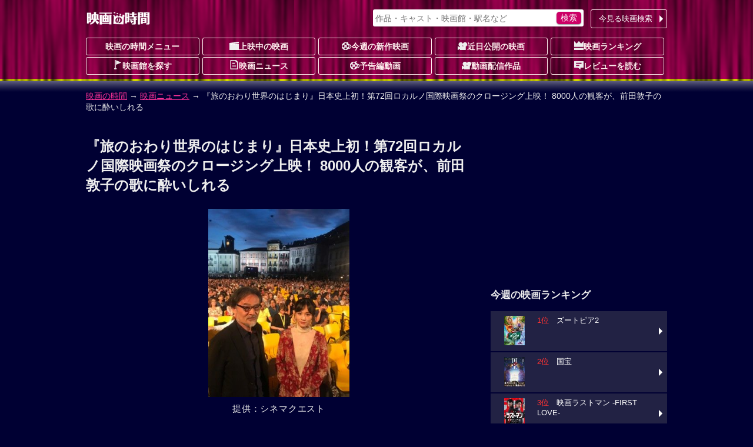

--- FILE ---
content_type: text/html; charset=UTF-8
request_url: https://movie.jorudan.co.jp/news/topic_43580/
body_size: 12585
content:
<!DOCTYPE html>
<html lang="ja">
<head>
<meta charset="UTF-8">
<meta name="author" content="ジョルダン">
<meta name="viewport" content="width=device-width,initial-scale=1.0">
<!-- Google tag (gtag.js) -->
<script async src="https://www.googletagmanager.com/gtag/js?id=G-JT33EW73SG"></script>
<script>
  window.dataLayer = window.dataLayer || [];
  function gtag(){dataLayer.push(arguments);}
  gtag('js', new Date());

  gtag('config', 'G-JT33EW73SG');
</script>
<!-- Site Side Protection -->
<script>window.grumi={key:'5bb31c36-5198-4abd-9ff8-22ca0ee43c58'};</script>
<script src="//rumcdn.geoedge.be/5bb31c36-5198-4abd-9ff8-22ca0ee43c58/grumi-ip.js" async></script>
<script async src="https://securepubads.g.doubleclick.net/tag/js/gpt.js"></script>
<script>window.googletag = window.googletag || {cmd: []};</script>
<!-- Geniee Wrapper Head Tag -->
<script>
  window.gnshbrequest = window.gnshbrequest || {cmd:[]};
  window.gnshbrequest.cmd.push(function(){
    window.gnshbrequest.forceInternalRequest();
  });
</script>
<script async src="https://cpt.geniee.jp/hb/v1/212837/323/wrapper.min.js"></script>
<!-- /Geniee Wrapper Head Tag -->
<!-- //Connect Container: jorudan.co.jp -->
<script>
googletag.cmd.push(function() {
	googletag.defineSlot('/7783033/Jorudan_Movie_BTF_R300x250', [300, 250], 'Ads_google_right_0').addService(googletag.pubads());
	googletag.defineSlot('/7783033/Jorudan_Movie_BTF_L300x250', [300, 250], 'Ads_google_right_1').addService(googletag.pubads());
	googletag.defineSlot('/7783033/Jorudan_Movie_MID300x250', [300, 250], 'Ads_google_right_2').addService(googletag.pubads());
	googletag.defineSlot('/7783033/Jorudan_Movie_ATF300x250', [300, 250], 'Ads_google_right_3').addService(googletag.pubads());
	googletag.pubads().enableSingleRequest();
	googletag.pubads().disableInitialLoad();
	googletag.enableServices();
});	
googletag.cmd.push(function(){ googletag.display('Ads_google_right_0'); });
googletag.cmd.push(function(){ googletag.display('Ads_google_right_1'); });
googletag.cmd.push(function(){ googletag.display('Ads_google_right_2'); });
googletag.cmd.push(function(){ googletag.display('Ads_google_right_3'); });
</script>

<script>
!function(o,s,t,e,a,i,g){function n(t,e){s[o]._Q.push([t,e])}s[o]||(s[o]={init:function(){n("i",arguments)},fetchBids:function(){n("f",arguments)},setDisplayBids:function(){},_Q:[]},(i=t.createElement(e)).async=!0,i.src="//c.amazon-adsystem.com/aax2/apstag.js",(g=t.getElementsByTagName(e)[0]).parentNode.insertBefore(i,g))}("apstag",window,document,"script"),apstag.init({pubID:"3380",adServer:"googletag"}),apstag.fetchBids({slots:[{slotID:"Ads_google_right_0",slotName:"/7783033/Jorudan_Movie_BTF_R300x250",sizes:[[300,250]]},{slotID:"Ads_google_right_1",slotName:"/7783033/Jorudan_Movie_BTF_L300x250",sizes:[[300,250]]},{slotID:"Ads_google_right_2",slotName:"/7783033/Jorudan_Movie_MID300x250",sizes:[[300,250]]},{slotID:"Ads_google_right_3",slotName:"/7783033/Jorudan_Movie_ATF300x250",sizes:[[300,250]]}],timeout:800},function(o){googletag.cmd.push(function(){apstag.setDisplayBids(),googletag.pubads().refresh()})});</script>

<style type="text/css">body{margin:0;padding:0;line-height:1.4;color:#eee;font-size:14px;font-family:"Hiragino Kaku Gothic Pro",Meiryo,sans-serif;-webkit-text-size-adjust:100%;-moz-text-size-adjust:100%;-ms-text-size-adjust:100%;-o-text-size-adjust:100%;text-size-adjust:100%;background:#003 url(/images/back_main.png) repeat-x 0 -80px}p{margin:16px 0}figure{margin:16px auto}figcaption{padding:4px}hr{width:80%;border:0 none;margin:16px auto;border-bottom:1px dashed #f39}a:link,a:visited{color:#f39}a:hover,a:active{position:relative;top:1px;left:1px}img{max-width:100%;max-height:100%;vertical-align:text-bottom}#ZENRINMAP img{max-width:none;max-height:none;vertical-align:baseline}.menu{margin:4px 0 8px}.menu li{float:left;list-style:none;margin:4px 4px 0 0 !important}.menu li.on{padding:6px;font-weight:700;color:#c06;background-color:#fcc;border-radius:3px;box-shadow:0 1px 1px rgba(96,0,48,0.6)}.menu li.off{padding:6px 1.5em;font-weight:700;color:#666;background-color:#002;border-radius:3px}.menu li a{display:block;width:100%;color:inherit;text-decoration:none;text-align:center;position:relative}.icons li.tsutaya{float:right}.icons li.tsutaya a img{border:1px solid #fff}.menu .icon{display:block;margin:auto}.icons{margin:4px 0 16px;padding:0}.icons li{list-style:none;float:left;width:auto!important;height:auto!important;margin:4px 4px 0 0;padding:2px 8px;color:#fff;font-size:12px;font-weight:700;line-height:1;border-radius:2px;background-color:#002;vertical-align:bottom}.icons li a{color:inherit;text-decoration:none}.inner{width:100%;padding:0 8px;box-sizing:border-box}.acenter{text-align:center}.aright{text-align:right}.entry{line-height:1.6;letter-spacing:.6pt}.text{letter-spacing:.6pt;line-height:1.6}.ssize{font-size:.9em}.role{display:inline-block;font-weight:700;color:#fff;padding:2px;border-radius:2px;font-size:12px;background-color:#002;margin:0 2px}.message{color:#999}.warning{color:#f33}.col{margin:1%}.u{text-decoration:underline}.star{color:#fc3}.flag{display:inline-block;font-size:.8em;background-color:#002;font-weight:700;line-height:1;padding:4px;border-radius:2px;vertical-align:middle;margin:0 4px}.w2 dd,.w2 li{float:left;margin-right:1%!important;width:49%}.w3 li{float:left;margin:0 .5% 2px!important;width:32.3%}.item-list{margin:16px 0}.item-list .item-title{padding:.5em;font-weight:700;overflow:hidden;white-space:nowrap;text-overflow:ellipsis}.item-list .item{margin-bottom:2px;font-size:.9em;line-height:1.4}.item-list .item a{display:block;width:100%;height:100%;color:inherit;padding:8px;position:relative;-moz-box-sizing:border-box;-webkit-box-sizing:border-box;box-sizing:border-box;text-decoration:none;overflow:hidden}.item-list .item p{margin:8px 0}.item-list .item h3,.item-list .item h4{margin:4px 0;font-size:1.1em}.card .item a{background-color:#224}.card .item a:hover img{opacity:.7}.line .item a:hover{background-color:#224}.item-list .item .thumb{float:left;width:30%;margin:4px 8px 8px 0;text-align:center}.item-list .item .details{margin-left:30%}.card .item .thumb img{max-height:80px}.line .item p{line-height:1.6;letter-spacing:.6pt}.line .item .thumb img{max-height:100px}.theater{margin:0;padding:0;font-size:.9em}.theater li{display:table;width:100%;table-layout:fixed;list-style:none;border-collapse:separate;border-spacing:2px;height:4.8em}.theater li a{color:#eee;text-decoration:none;display:table;table-layout:fixed;width:100%;height:100%;box-sizing:border-box;padding-right:12px;position:relative}.theater li a:before{content:"";display:inline-block;margin-top:-6px;position:absolute;top:50%;right:0;border:6px solid transparent;border-left-color:#fff}.theater li div{display:table-cell;height:4em;vertical-align:middle}.theater li .th{width:25%;text-align:center;font-weight:700;background-color:#224}.theater li .th img{max-height:60px}.theater li .th .time{display:block;position:absolute;top:0;left:0;width:100%;height:100%;background-color:rgba(0,0,32,0.7);line-height:50px}.theater li .td{width:75%}.theater li span{display:block;margin:2px 0}.theater li span.title{color:#d17}.theater li a:hover .title{color:#f39}#site-head{margin-bottom:24px}#site-head .inner{position:relative;padding:8px}#site-name{display:table;height:48px}#site-name h1,#site-name a{display:table-cell;text-decoration:none;text-align:center;vertical-align:middle}.search-navi form{margin:0;padding:4px;background-color:#fff;border-radius:3px;box-shadow:0 1px 2px rgba(96,0,48,0.6)}.search-navi input{font-family:inherit;font-size:1em;height:1.5em}.search-navi input[type=text],.search-navi input[type=search]{width:80%;margin:0;padding:0;border:0;background-color:transparent;color:#603}.search-navi input[type=submit]{float:right;cursor:pointer;color:#fff;width:10%;min-width:3em;border:0;border-radius:5px;box-shadow:0 1px 2px rgba(64,48,64,0.6);margin:0;padding:0;background-color:#c06;-webkit-appearance:none}.search-navi input[type=submit]:hover{background-color:#f39}#g-navi{position:absolute;top:16px;right:8px;width:500px;margin:0}#g-navi .search-navi{position:relative}#g-navi .search-navi .btn{position:absolute;top:0;right:0;margin:0;width:10em}#g-navi .search-navi .btn a{border:1px solid #fee;background-color:transparent}#g-navi .search-navi form{width:70%}#m-navi dl{margin:0}#m-navi dl dt,#m-navi dl dd{float:left;margin:0 .5% 1px 0;width:19.5%;height:32px;box-sizing:border-box;line-height:28px;text-align:center}#m-navi dl a{display:block;border:1px solid #fee;border-radius:3px;color:#fee;font-weight:700;text-decoration:none;overflow:hidden;white-space:nowrap;text-overflow:ellipsis}#m-navi dl dt a{background-color:transparent}#m-navi dl a:hover{background-color:transparent;position:relative;top:1px;left:1px}#o-navi{display:table;width:48px;height:48px;position:absolute;top:8px;right:8px;z-index:0;border:2px solid #eee;border-radius:.2em;box-shadow:0 2px 2px rgba(96,0,48,0.6)}#o-navi:hover{top:9px;right:7px;cursor:pointer}#o-navi span{display:block;width:18px;height:2px;margin:-1px 0 0 -9px;position:absolute;top:50%;left:50%;background:#eee;transition:.2s;z-index:999}#o-navi span:after,#o-navi span:before{display:block;content:"";position:absolute;top:50%;left:0;width:18px;height:2px;background-color:#eee;transition:.3s}#o-navi span:before{margin-top:-6px}#o-navi span:after{margin-top:4px}#o-navi span.close{background:transparent}#o-navi span.close:before,#o-navi span.close:after{margin-top:0}#o-navi span.close:before{transform:rotate(-45deg);-webkit-transform:rotate(-45deg)}#o-navi span.close:after{transform:rotate(-135deg);-webkit-transform:rotate(-135deg)}#sp-navi{position:absolute;top:64px;right:8px;width:80%;padding:8px;border:1px solid #eee;background-color:#003;background-color:rgba(0,0,48,0.8);border-radius:3px;box-shadow:0 2px 2px rgba(96,0,48,0.6);z-index:999}#sp-navi:before{content:"";display:inline-block;border:6px solid transparent;border-bottom:6px solid #fee;position:absolute;right:17px;top:-6px;margin-top:-6px}#sp-navi .search-navi .btn{margin:8px 0}#sp-navi .search-navi .btn a{max-width:none}#sp-navi dl{margin:0;padding:0}#sp-navi dl dt{font-weight:700;text-align:center;margin:1em 0}#sp-navi dl dt a{color:#fff;text-decoration:none}#sp-navi dl dd{margin:0}#sp-navi dl dd a{display:block;margin:2px;padding:8px;color:#fff;text-decoration:none;position:relative;border:1px solid #eee;border-radius:3px;background-color:#003}#sp-navi dl dd a:before{content:"";display:inline-block;border:6px solid transparent;border-left:6px solid #fff;position:absolute;right:0;top:50%;margin-top:-6px}#main-head{margin:24px 0}#main-head p{margin:8px 0}#main-head h1{margin:16px 0 8px;font-size:1.6em}main h2 a:link,main h2 a:visited{color:inherit;text-decoration:none}main{font-size:15px}main h2{margin:12px 0;padding:4px 0;font-size:1.4em;border-bottom:1px dotted #f39}main h2:first-letter{font-size:1.2em;color:#f39}main h3{margin:16px 0;font-size:1.2em}main section{margin:32px 0}#site-menu h3{margin:16px 0;font-size:1.2em}.ad{margin:16px auto;text-align:center;min-width:300px;min-height:250px}.ad>div{margin:auto}.ad320{margin:8px 0;min-width:320px;min-height:50px}@media only screen and (max-width: 697px){#g-navi,#m-navi{display:none}}#site-container:after,#p-navi ul:after,.theater:after,.main-navi:after,.w2:after,.w3:after,.line-btn a:after,.card:after,.icons:after,.menu:after,.cf:after{content:'';display:table;clear:both}.box{margin:8px 0;padding:8px;background-color:#002;border:4px solid #224;border-radius:16px;list-style:none}.icon{display:inline-block;background-image:url(/images/iconset.png);background-repeat:no-repeat;vertical-align:-1px}.icon-l{width:16px;height:16px}.icon-s{width:12px;height:12px}.i-movie{background-position:0 0}.i-cinema{background-position:-16px 0}.i-eiga{background-position:-32px 0}.i-rank{background-position:-48px 0}.i-memo{background-position:-64px 0}.i-voice{background-position:0 -16px}.i-note{background-position:-16px -16px}.i-review{background-position:-32px -16px}.i-flag{background-position:-48px -16px}.i-clock{background-position:-64px -16px}.i-s-review{background-position:0 -32px}.i-s-eiga{background-position:-12px -32px}.i-s-clock{background-position:-24px -32px}.i-s-review-p{background-position:-32px -32px}.i-s-eiga-p{background-position:-48px -32px}.i-s-clock-p{background-position:-60px -32px}.line-btn{margin:16px 0;padding:0;font-size:.9em}.line-btn li{margin:0 0 2px;padding:0;list-style:none}.line-btn li.off{padding:7px;box-sizing:border-box;background-color:#002;color:#666;font-weight:700}.line-btn li a{display:block;padding:8px;padding-right:1em;box-sizing:border-box;width:100%;color:#fff;text-decoration:none;position:relative;background-color:#224}.line-btn li .thumb{float:left;width:65px;margin-right:.5em;text-align:center}.line-btn li img{max-height:50px}.line-btn li a:hover{background-color:#336}.line-btn li a span.kana{font-size:.8em;color:#ccc}.line-btn a:before{content:"";display:inline-block;margin-top:-6px;position:absolute;top:50%;right:2px;border:6px solid transparent;border-left-color:#fff}.icons li.review{background-color:transparent;font-weight:400;font-size:14px}.icons li a:hover{color:#f39}.icons li.review a:hover{color:inherit}.item-list .icons li{margin:1px}.icons .b-red{background-color:#c00}.icons .b-green{background-color:#090}.icons .b-orange{background-color:#f60}.item-list .item .icons{overflow:hidden}.line .item .icons li.review{float:right;overflow:hidden;width:99%;margin:8px 0 0;letter-spacing:0;text-align:right}.card .item .icons li.review{position:absolute;bottom:8px;right:8px;padding:0}.td .icons{margin:0}.btn{margin:4px 0;padding:0;font-size:13px}.btn a{position:relative;display:block;width:100%;padding:6px 1.2em 6px 4px;text-align:center;border-radius:3px;box-sizing:border-box;color:#fff;background-color:#c06;text-decoration:none;text-align:center}.btn a:hover{background-color:#f39}div.btn a{max-width:450px;margin:auto}.btn li{margin:0 0 1px;list-style:none}.btn li a{text-align:left}.btn .b-grn a{background-color:#090}.btn .b-grn a:hover{background-color:#3c3}.btn .b-blue a{background-color:#06c}.b-blue a:hover{background-color:#39f}.btn a:before{content:"";display:inline-block;margin-top:-6px;position:absolute;top:50%;right:0;border:6px solid transparent;border-left-color:#fff}@media only screen and (min-width: 696px){body{background-position:0 -12px}.inner{width:680px;margin:auto}.theater li{float:left;width:49%;height:75px}.theater li:nth-child(odd){clear:left}.theater li a{padding:0}.theater li a:before{border:0 none}.theater li div.itunes{width:120px}#o-navi{display:none}}@media only screen and (min-width: 1004px){.inner{width:1004px}#site-contents{width:656px;float:left}#site-back{width:656px;float:left}#site-menu{width:300px;float:right}}@media only screen and (min-width: 567px){.col{float:left;width:48%;margin:16px 1%}main section{position:relative}.header-btn{position:absolute;top:3px;right:0}.header-btn a{padding:.2em 1.5em}}@media only screen and (max-width: 697px){#g-navi,#m-navi{display:none}}@media only screen and (min-width: 567px) and (max-width: 999px){.card .item-body{float:left;width:31.3%;margin:.5% 1%}.card .item{height:325px}.card .item .thumb{float:none;width:100%}.card .item .thumb img{max-height:130px}.card .item .details{margin:0}.card .item p{margin:8px 0}}@media only screen and (min-width: 696px){body{background-position:0 -12px}.inner{width:680px;margin:auto}#site-head .inner{padding:0 8px}#site-name{height:64px}#o-navi{display:none}#site-foot .box-foot{width:25%;height:200px;float:left;box-sizing:border-box;padding:.5em}}@media only screen and (min-width: 1004px){.inner{width:1004px}#site-contents{width:656px;float:left}#site-back{width:656px;float:left}#site-menu{width:300px;float:right}#site-contents .line .item-body a{box-shadow:none}#site-contents .line .icons{clear:none}#site-contents .line .item-body .thumb{height:100px}#site-contents .line h3,#site-contents .line h4{font-size:1.25em;font-weight:700}#site-contents .line .item .icons .review{width:99%;margin:8px 0 0;letter-spacing:0}#site-contents .card .item-body{float:left;width:31.3%;margin:.5% 1%}#site-contents .card .item{height:325px}#site-contents .card .item .thumb{float:none;width:100%}#site-contents .card .item img{max-height:130px}#site-contents .card .item .details{margin:0}#site-contents .card .item .icons{box-sizing:border-box;width:100%}#site-contents .card .item .review{position:absolute;bottom:8px;right:8px}}</style>
<!--[if lt IE 9]>
<link rel="stylesheet" href="/css/normalize.min.css">
<link rel="stylesheet" href="/css/movie.responsive.min.css">
<script src="/js/respond.min.js"></script>
<script src="/js/html5shiv.min.js"></script>
<![endif]-->
<style type="text/css">figure{text-align:center}figure img{max-height:320px}#main-foot dl dt{float:left;padding:0.5em;background-color:#224}#main-foot dl dd{margin:0;float:left;padding:0.5em}.movie-wrap{position:relative;padding-bottom:56.25%;height:0;overflow:hidden}.movie-wrap iframe{position:absolute;top:0;left:0;width:100%;height:100%}</style>
<meta name="description" content="スイス南部のロカルノで開催中の『第72回ロカルノ国際映画祭』で現地時間8/17（土）夜（日本時間8/18（日）早朝）、前田敦子主演、黒沢清監督の『旅のおわり 世界のはじまり』が、映画祭の代名詞であるメ...">
<meta name="keywords" content="『旅のおわり世界のはじまり』日本史上初！第72回ロカルノ国際映画祭のクロージング上映！ 8000人の観客が、前田敦子の歌に酔いしれる,映画,ニュース,映画の時間">
<meta property="og:locale" content="ja_JP">
<meta property="og:site_name" content="映画の時間ニュース">
<meta property="og:title" content="『旅のおわり世界のはじまり』日本史上初！第72回ロカルノ国際映画祭のクロージング上映！ 8000人の観客が、前田敦子の歌に酔いしれる">
<meta property="og:type" content="article">
<meta property="og:url" content="https://movie.jorudan.co.jp/news/topic_43580/">
<meta property="og:image" content="https://movie.jorudan.co.jp/news/images/640/topic_43580.jpg">
<meta property="og:description" content="スイス南部のロカルノで開催中の『第72回ロカルノ国際映画祭』で現地時間8/17（土）夜（日本時間8/18（日）早朝）、前田敦子主演、黒沢清監督の『旅のおわり 世界のはじまり』が、映画祭の代名詞であるメ...">
<meta property="fb:app_id" content="518797941831803">
<meta name="twitter:card" content="summary_large_image">
<meta name="twitter:site" content="@movie_jorudan">
<meta name="twitter:url" content="https://movie.jorudan.co.jp/news/topic_43580/">
<meta name="twitter:title" content="『旅のおわり世界のはじまり』日本史上初！第72回ロカルノ国際映画祭のクロージング上映！ 8000人の観客が、前田敦子の歌に酔いしれる">
<meta name="twitter:image" content="https://movie.jorudan.co.jp/news/images/640/topic_43580.jpg">

<meta name="twitter:description" content="スイス南部のロカルノで開催中の『第72回ロカルノ国際映画祭』で現地時間8/17（土）夜（日本時間8/18（日）早朝）、前田敦子主演、黒沢清監督の『旅のおわり 世界のはじまり』が、映画祭の代名詞であるメ...">
<link rel="canonical" href="https://movie.jorudan.co.jp/news/topic_43580/">
<link rel="alternate" type="application/rss+xml" title="映画の時間 映画ニュース RSS 2.0" href="/rss/news.xml">

<title>『旅のおわり世界のはじまり』日本史上初！第72回ロカルノ国際映画祭のクロージング上映！ 8000人の観客が、前田敦子の歌に酔いしれる｜映画の時間</title>
</head>

<body>

<header id="site-head"><div class="inner">
	<div id="site-name"><a href="/"><img src="/images/logo_eiga.png" alt="映画の時間"></a></div>

	<nav id="g-navi">
		<div class="search-navi">
			<form method="GET" action="/search/">
				<input type="search" name="word" value="" placeholder="作品・キャスト・映画館・駅名など">
				<input type="submit" value="検索">
			</form>
			<div class="btn"><a href="https://movie.jorudan.co.jp/point/">今見る映画検索</a></div>
		</div>
	</nav>
	<nav id="m-navi">
		<dl class="main-navi">
			<dt><a href="/">映画の時間メニュー</a></dt>
			<dd><a href="/film/"><span class="icon icon-l i-cinema" aria-hidden="true"></span>上映中の映画</a></dd>
			<dd><a href="/film/new/"><span class="icon icon-l i-movie" aria-hidden="true"></span>今週の新作映画</a></dd>
			<dd><a href="/film/pre/"><span class="icon icon-l i-eiga" aria-hidden="true"></span>近日公開の映画</a></dd>
			<dd><a href="/ranking/"><span class="icon icon-l i-rank" aria-hidden="true"></span>映画ランキング</a></dd>
			<dd><a href="/theater/"><span class="icon icon-l i-flag" aria-hidden="true"></span>映画館を探す</a></dd>
			<dd><a href="/news/"><span class="icon icon-l i-note" aria-hidden="true"></span>映画ニュース</a></dd>
			<dd><a href="/movie/"><span class="icon icon-l i-movie" aria-hidden="true"></span>予告編動画</a></dd>
			<dd><a href="/film/streaming/"><span class="icon icon-l i-eiga" aria-hidden="true"></span>動画配信作品</a></dd>
			<dd><a href="/film/review/"><span class="icon icon-l i-voice" aria-hidden="true"></span>レビューを読む</a></dd>
		</dl>
	</nav>
 	<div id="o-navi"><span aria-hidden="true"></span></div>
</div></header>

<noscript>
	<div class="inner">
		<p class="box">お使いのブラウザは<u>現在Javascriptが無効になっています</u>。一部コンテンツが非表示ないしご利用いただくことができませんので、お手数ですがJavascriptを有効にして再度アクセスをお願い致します。</p>
	</div>
</noscript>

<nav id="breadclumbs">
	<div class="inner">
		<p>
			<a href="/">映画の時間</a> →
			<a href="/news/">映画ニュース</a> →
			『旅のおわり世界のはじまり』日本史上初！第72回ロカルノ国際映画祭のクロージング上映！ 8000人の観客が、前田敦子の歌に酔いしれる
		</p>
	</div>
</nav>

<div id="site-container" class="inner">
<div id="site-contents">
<main>
	<header id="main-head">
		<h1>『旅のおわり世界のはじまり』日本史上初！第72回ロカルノ国際映画祭のクロージング上映！ 8000人の観客が、前田敦子の歌に酔いしれる</h1>
	</header>

	<div class="entry">
		<figure><a href="//movie.jorudan.co.jp/news/images/640/topic_43580.jpg" data-lightbox="photoview"><img src="//movie.jorudan.co.jp/news/images/320/topic_43580.jpg" alt="『旅のおわり世界のはじまり』日本史上初！第72回ロカルノ国際映画祭のクロージング上映！ 8000人の観客が、前田敦子の歌に酔いしれる"></a><figcaption>提供：シネマクエスト</figcaption></figure>
		<p>スイス南部のロカルノで開催中の『第72回ロカルノ国際映画祭』で現地時間8/17（土）夜（日本時間8/18（日）早朝）、前田敦子主演、黒沢清監督の『旅のおわり 世界のはじまり』が、映画祭の代名詞であるメイン会場ピアッツァ・グランデで上映された。</p>
<p>欧州最大といわれる巨大スクリーン（幅約26メートル、縦約14メートル）には、ウズベキスタンの美しい景色と、「愛の讃歌」を歌う前田敦子が映し出される。8000人の観客が集まった会場で、前田敦子と、黒沢清監督は、観客と一緒に作品を鑑賞。上映が終わると、会場のお客は前田敦子と黒沢清監督を万感の拍手で讃えた。世界有数の国際映画祭に初めて参加した前田と、世界中に根強いファンが多くいる黒沢清監督の前には多くの観客が駆け寄り、二人は現地深夜にも関わらず最後までファンとの交流を楽しんだ。前田は、「黒沢監督の横で自分の映画を観るのは初めてだったので感無量。改めて観ながら、撮影の思い出を一つずつ振り返った。黒沢監督とご一緒していなければ、こんな素晴らしい体験はできない。本当に感謝している」と述べ、黒沢監督は舞台上で「日本での映画製作に行き詰まりを感じていた時に、この映画のお話をいただき、まるで合宿のように楽しく撮影した時のことを思い出した。映画作りは世界共通なのだと実感し、毎日ウズベキスタンの製作スタッフと和気藹々と撮影に励んだが、こうやって国際映画祭のクロージング作品に選ばれると分かっていれば、もう少し真剣に製作したのに」と悔しそうに回顧すると、会場からは大きな笑い声が湧いた。また上映後の日本メディアの取材時、黒沢監督としては前田さんとの2度目の共同作業について一部メディアから聞かれると、「これに懲りずに、また新しい映画で、皆さんが知らない前田敦子を引き出したいと思っています、今から楽しみにしていてください」と、コメント。それを聞いた前田も「こんな素晴らしい映画祭で最後にこんな嬉しい言葉を聞けて光栄です」と恐縮しきりだった。</p>
<p>本作のスイス配給会社・トリゴン・フィルムの代表は「本作は、まさに国際映画祭を象徴した映画であり、世界各地で直面する文化の壁を、比喩的に表現した素晴らしい作品。平和を祈る作品として、より多くの人が観るべきだ」と述べ、現地の反応に大きな手応えを感じていた。天国に近い映画祭と言われるイベントだけに、多幸感に満ちた上映となった。</p>
<p>『旅のおわり世界のはじまり』は全国絶賛公開中！また 8月23日（金）より、テアトル新宿にて凱旋上映が決定！さらに8月23日（金）16:00の回上映終了後には、前田敦子と黒沢清監督のトークイベント行われる予定となっている。</p>
	</div>
	<div class="item-list line">
		<article class="item-body item"><a href="/film/90305/" title="旅のおわり世界のはじまり">
			<h3>旅のおわり世界のはじまり</h3>
			<div class="thumb"><img src="https://images-fe.ssl-images-amazon.com/images/I/515i0Hnlj4L._SL160_.jpg" alt="旅のおわり世界のはじまり" aria-hidden="true"></div>
			<div class="details">
				<p>テレビのバラエティ番組の...</p>
				<ul class="icons">
				</ul>
			</div>
		</a></article>
	</div>

	<footer id="main-foot">
		<dl class="cf">
			<dt>最終更新日</dt><dd>2019-08-20 12:00:10</dd>
			<dt>提供</dt><dd>シネマクエスト（<a href="http://cinema.co.jp/article/detail?tab=news&amp;id=43580">引用元</a>）</dd>
		</dl>
	</footer>
</main>


<nav>
	<ul class="line-btn">
		<li><a href="/news/topic_43576/">次の記事：佐藤二朗＆亜生＆ 熊谷俊輝＆ RIRIによる大ヒットイベントにディズニー愛が熱すぎる昴生が緊急参加！映画『ライオン・キング』みんなで歌おう！大ヒット記念イベント</a></li>
		<li><a href="/news/topic_43584/">過去の記事：『サヨナラまでの30分』W主演2人が恋するヒロインに、ブレイク前夜の注目女優・久保田紗友が大抜擢！</a></li>
	</ul>
	<div class="btn"><a href="/news/">映画ニュース一覧へ</a></div>
</nav>

<aside>
	<h3>関連情報</h3>
	<ul class="line-btn">
		<li><a href="/person/89508/">黒沢清</a></li>
		<li><a href="/person/217572/">前田敦子</a></li>
	</ul>
</aside>

<aside id="site-sns">
	<h3 class="midashi">このページをシェアする</h3>
	<ul>
		<li class="i-fb"><a class="spot-share-fb" href="http://www.facebook.com/sharer.php" title="Facebookでシェア" onclick="window.open(this.href+'?u='+encodeURIComponent(location.href)+'&amp;t='+encodeURIComponent(document.title),'sharewindow','width=550,height=450,personalbar=0,toolbar=0,scrollbars=1,resizable=!'); return false;"><img src="/images/i_fb.png" class="com-icn-share" alt="Facebookでシェア"></a></li>
		<li class="i-tw"><a class="spot-share-tw" href="http://twitter.com/intent/tweet" title="Twitterでシェア" onclick="window.open(this.href+'?url='+encodeURIComponent(location.href)+'&amp;text='+encodeURIComponent(document.title),'tweetwindow','width=550, height=450, personalbar=0, toolbar=0, scrollbars=1, resizable=1'); return false;"><img src="/images/i_tx.png" class="com-icn-share" alt="Twitterでシェア"></a></li>
	</ul>
</aside>

<aside class="cf">
	<div class="col ad">
		<!-- 映画の時間フッター左レクタングル300x250 -->
		<div id="Ads_google_right_1" ><!-- --></div>
	</div>
	<div class="col ad">
		<!-- 映画の時間フッター右レクタングル300x250 -->
		<div id="Ads_google_right_0" ><!-- --></div>
	</div>
</aside>
<p class="aright message">（<a href="/about/#AD">広告を非表示にするには</a>）</p>
</div><!-- contents -->

<div id="site-menu">
<div class="ad">
	<!-- /7783033/映画の時間_右カラム上_300x250 -->
	<div id="Ads_google_right_3" ><!-- --></div>
</div>
<aside>
<!--<section>
	<h3>【プレゼントキャンペーン実施中】</h3>
		<ul class="line-btn">
			<li><a href="/present/" title="キャンペーン">
				<div class="thumb"><img src="/news/images/200/jrd_260108_01_01.jpg" alt="キャンペーン"></div>
				<div class="detail">映画『ブゴニア』一般試写会<br>10名様をご招待[〆1/12(月)]</div>
			</a></li>
		</ul>
</section>-->
	<section id="side-ranking">
		<h3>今週の映画ランキング</h3>
		<ul class="line-btn">
			<li><a href="/film/101009/" title="ズートピア2">
				<div class="thumb"><img src="/film/images/010/65/101009.jpg" alt="ズートピア2" loading="lazy"></div>
				<div class="detail"><span style="color:#f33">1位</span>　ズートピア2</div>
			</a></li>
			<li><a href="/film/99655/" title="国宝">
				<div class="thumb"><img src="/film/images/009/65/99655.jpg" alt="国宝" loading="lazy"></div>
				<div class="detail"><span style="color:#f33">2位</span>　国宝</div>
			</a></li>
			<li><a href="/film/101525/" title="映画ラストマン -FIRST LOVE-">
				<div class="thumb"><img src="/film/images/010/65/101525.jpg" alt="映画ラストマン -FIRST LOVE-" loading="lazy"></div>
				<div class="detail"><span style="color:#f33">3位</span>　映画ラストマン -FIRST LOVE-</div>
			</a></li>
		</ul>
		<ul class="btn">
			<li><a href="/ranking/">今週の映画動員数ランキング</a></li>
		</ul>
	</section>

	<section id="side-cinema">
		<h3>要チェック！今週の３本</h3>
		<ul class="line-btn">
			<li><a href="/film/102096/" title="MERCY／マーシー AI裁判">
				<div class="thumb"><img src="/film/images/010/65/102096.jpg" alt="MERCY／マーシー AI裁判"></div>
				<div class="detail">MERCY／マーシー AI裁判</div>
			</a></li>
			<li><a href="/film/102084/" title="ウォーフェア 戦地最前線">
				<div class="thumb"><img src="/film/images/010/65/102084.jpg" alt="ウォーフェア 戦地最前線"></div>
				<div class="detail">ウォーフェア 戦地最前線</div>
			</a></li>
			<li><a href="/film/101944/" title="28年後... 白骨の神殿">
				<div class="thumb"><img src="/film/images/010/65/101944.jpg" alt="28年後... 白骨の神殿"></div>
				<div class="detail">28年後... 白骨の神殿</div>
			</a></li>
		</ul>
		<div class="btn"><a href="/film/">劇場上映中の映画一覧</a></div>
	</section>

<section id="side-pickup">
	<h3>注目の動画配信作品</h3>
		<ul class="line-btn">
			<li><a href="/film/100339/" title="劇場版総集編 呪術廻戦 懐玉・玉折">
				<div class="thumb"><img src="/film/images/010/200/100339.jpg" alt="劇場版総集編 呪術廻戦 懐玉・玉折"></div>
				<div class="detail"> 劇場版総集編 呪術廻戦 懐玉・玉折</div>
			</a></li>
			<li><a href="/film/101642/" title="ワン・バトル・アフター・アナザー">
				<div class="thumb"><img src="/film/images/010/200/101642.jpg" alt="ワン・バトル・アフター・アナザー"></div>
				<div class="detail"> ワン・バトル・アフター・アナザー</div>
			</a></li>
			<li><a href="/film/100974/" title="見える子ちゃん">
				<div class="thumb"><img src="/film/images/010/200/100974.jpg" alt="見える子ちゃん"></div>
				<div class="detail"> 見える子ちゃん</div>
			</a></li>
		</ul>
	<div class="btn"><a href="/film/streaming/">動画配信作品をチェック</a></div>
</section>

<div class="ad">
	<!-- /7783033/映画の時間_右カラムミドル_300x250 -->
	<div id="Ads_google_right_2" ><!-- --></div>
</div>
	<section id="side-news">
		<h3>最新映画ニュース</h3>
		<ul class="line-btn">
			<li><a href="/news/jrd_260121_06/" title="『アウトローズ』の真価!!「ワンランク上に進化した！」ジェラルド・バトラーが熱く語るインタビュー映像解禁">
				<div class="thumb"><img src="//movie.jorudan.co.jp/news/images/65/jrd_260121_06_01.jpg" alt="『アウトローズ』の真価!!「ワンランク上に進化した！」ジェラルド・バトラーが熱く語るインタビュー映像解禁" loading="lazy"></div>
				<div class="detail">
					『アウトローズ』の真価!!「ワンランク上に進化した！」ジェラルド・バトラーが熱く語るインタ...
				</div>
			</a></li>
			<li><a href="/news/kine-latest-20260121-nw-1e4692/" title="三池崇史ら5人が証言。「悪魔のいけにえ」の核心に迫る「チェイン・リアクションズ」">
				<div class="thumb"><img src="//movie.jorudan.co.jp/news/images/65/kine-latest-20260121-nw-1e4692_1.jpg" alt="三池崇史ら5人が証言。「悪魔のいけにえ」の核心に迫る「チェイン・リアクションズ」" loading="lazy"></div>
				<div class="detail">
					三池崇史ら5人が証言。「悪魔のいけにえ」の核心に迫る「チェイン・リアクションズ」				</div>
			</a></li>
			<li><a href="/news/jrd_260121_03/" title="『MERCY／マーシー　AI裁判』本編映像初解禁 超大作のDNAを受け継ぐ新世代のノンストップ・アクションスリラー">
				<div class="thumb"><img src="//movie.jorudan.co.jp/news/images/65/jrd_260121_03_01.jpg" alt="『MERCY／マーシー　AI裁判』本編映像初解禁 超大作のDNAを受け継ぐ新世代のノンストップ・アクションスリラー" loading="lazy"></div>
				<div class="detail">
					『MERCY／マーシー　AI裁判』本編映像初解禁 超大作のDNAを受け継ぐ新世代のノンスト...
				</div>
			</a></li>
		</ul>
		<div class="btn"><a href="/news/">映画ニュースへ</a></div>
	</section>

	<section id="side-review">
		<h3>みんなの映画レビュー</h3>
		<ul class="line-btn">
			<li><a href="/film/101540/#review" title="五十年目の俺たちの旅">
				<div class="title">五十年目の俺たちの旅</div>
			<div class="thumb"><img src="/film/images/010/200/101540.jpg" alt="五十年目の俺たちの旅" loading="lazy"></div>
				<div class="detail"><span class="star">★★★★★</span> 「俺たちの旅 30年目の運命」から 20年経ち,待...</div>
			</a></li>
			<li><a href="/film/101033/#review" title="爆弾">
				<div class="title">爆弾</div>
			<div class="thumb"><img src="/film/images/010/200/101033.jpg" alt="爆弾" loading="lazy"></div>
				<div class="detail"><span class="star">★★★★★</span> 劇中の野球チームは別にどこでも良かったけど、父親の...</div>
			</a></li>
			<li><a href="/film/102294/#review" title="有吉の壁 劇場版アドリブ大河「面白城の18人」">
				<div class="title">有吉の壁 劇場版アドリブ大河「面白城の18人」</div>
			<div class="thumb"><img src="/film/images/010/200/102294.jpg" alt="有吉の壁 劇場版アドリブ大河「面白城の18人」" loading="lazy"></div>
				<div class="detail"><span class="star">★★★★</span>☆ 昨日が初日で明日見に行こうと思い 見に行きました！...</div>
			</a></li>
			<li><a href="/film/102217/#review" title="長安のライチ">
				<div class="title">長安のライチ</div>
			<div class="thumb"><img src="/film/images/010/200/102217.jpg" alt="長安のライチ" loading="lazy"></div>
				<div class="detail"><span class="star">★★★★</span>☆ 中国映画の悪癖である誇張がすくなく、コメディとして...</div>
			</a></li>
			<li><a href="/film/102227/#review" title="喝采（2024）">
				<div class="title">喝采（2024）</div>
			<div class="thumb"><img src="/film/images/010/200/102227.jpg" alt="喝采（2024）" loading="lazy"></div>
				<div class="detail"><span class="star">★★★★★</span> ジェシカラングがシワも隠さずクローズアップを晒し自...</div>
			</a></li>
		</ul>
		<div class="btn"><a href="/film/review/">映画レビュー</a></div>
	</section>

	<section id="side-television">

	<h3>注目の映画を探す</h3>
	<ul class="menu btn">
		<li class="b-grn"><a href="/film/tag/%E3%83%87%E3%82%A3%E3%82%BA%E3%83%8B%E3%83%BC/">#ディズニー</a></li>
		<li class="b-grn"><a href="/film/tag/%E3%82%A2%E3%83%90%E3%82%BF%E3%83%BC/">#アバター</a></li>
		<li class="b-grn"><a href="/film/tag/%E9%AC%BC%E6%BB%85%E3%81%AE%E5%88%83/">#鬼滅の刃</a></li>
		<li class="b-grn"><a href="/film/tag/%E3%82%B4%E3%83%BC%E3%83%AB%E3%83%87%E3%83%B3%E3%83%BB%E3%82%B0%E3%83%AD%E3%83%BC%E3%83%96%E8%B3%9E2026%E3%83%8E%E3%83%9F%E3%83%8D%E3%83%BC%E3%83%88/">#ゴールデン・グローブ賞2026ノミネート</a></li>
	</ul>
	<div class="btn"><a href="/film/tag/">シリーズ・映画祭作品を探す</a></div>

		<h3>必見！地上波放送リスト</h3>
		<ul class="line-btn">
			<li><a href="/film/33184/" title="チャーリーズ・エンジェル フルスロットル">
					<div class="thumb"><img src="https://m.media-amazon.com/images/I/61fV8y32hPL._SL160_.jpg" alt="チャーリーズ・エンジェル フルスロットル"></div>
				<div class="detail">『チャーリーズ・エンジェル フルスロットル』<br>1/21(水) テレビ東京/午後のロードショーにて(13:40～)</div>
			</a></li>
			<li><a href="/film/90155/" title="ホース・ソルジャー">
					<div class="thumb"><img src="https://images-na.ssl-images-amazon.com/images/I/81AJuvb6WEL._SL1173_.jpg" alt="ホース・ソルジャー"></div>
				<div class="detail">『ホース・ソルジャー』<br>1/22(木) テレビ東京/午後のロードショーにて(13:40～)</div>
			</a></li>
			<li><a href="/film/09585/" title="ランボー3 怒りのアフガン">
					<div class="thumb"><img src="https://images-fe.ssl-images-amazon.com/images/I/51UBsPppu6L._SL160_.jpg" alt="ランボー3 怒りのアフガン"></div>
				<div class="detail">『ランボー3 怒りのアフガン』<br>1/23(金) テレビ東京/午後のロードショーにて(13:40～)</div>
			</a></li>
		</ul>
		<div class="btn"><a href="/film/broadcast/">映画TV放送スケジュールへ</a></div>
	</section>

<section id="side-theater">
	<h3>映画館を探す</h3>
<!--	<h4>主要エリアの映画館</h4>
	<ul class="line-btn w3">
		<li><a href="/theater/city_053/">渋谷</a></li>
		<li><a href="/theater/city_054/">新宿</a></li>
		<li><a href="/theater/city_050/">銀座</a></li>
		<li><a href="/theater/city_055/">池袋</a></li>
		<li><a href="/theater/city_060/">六本木</a></li>
		<li><a href="/theater/city_076/">横浜</a></li>
		<li><a href="/theater/city_112/">梅田</a></li>
		<li><a href="/theater/city_113/">難波</a></li>
		<li><a href="/theater/city_096/">名古屋駅</a></li>
		<li><a href="/theater/city_160/">福岡</a></li>
	</ul>
-->
	<h4>都道府県から映画館</h4>
	<ul class="line-btn w2">
		<li><a href="/theater/tokyo/">東京</a></li>
		<li><a href="/theater/area_kto/">関東</a></li>
		<li><a href="/theater/area_knk/">関西</a></li>
		<li><a href="/theater/area_chu/">東海</a></li>
		<li><a href="/theater/area_hok/">北海道</a></li>
		<li><a href="/theater/area_thk/">東北</a></li>
		<li><a href="/theater/area_kse/">甲信越</a></li>
		<li><a href="/theater/area_hkr/">北陸</a></li>
		<li><a href="/theater/area_chg/">中国</a></li>
		<li><a href="/theater/area_shk/">四国</a></li>
		<li><a href="/theater/area_kyu/">九州</a></li>
		<li><a href="/theater/okinawa/">沖縄</a></li>
	</ul>
	<div class="btn"><a href="/theater/">全国の映画館へ</a></div>


	<h3>おすすめ映画ジャンル</h3>
	<ul class="line-btn w2">
		<li><a href="/film/genre/%E3%82%A2%E3%82%AF%E3%82%B7%E3%83%A7%E3%83%B3/">アクション</a></li>
		<li><a href="/film/genre/%E3%82%A2%E3%83%8B%E3%83%A1%E3%83%BC%E3%82%B7%E3%83%A7%E3%83%B3/">アニメーション</a></li>
		<li><a href="/film/genre/SF/">SF</a></li>
		<li><a href="/film/genre/%E3%82%AD%E3%83%83%E3%82%BA/">キッズ</a></li>
		<li><a href="/film/genre/%E3%82%B3%E3%83%A1%E3%83%87%E3%82%A3/">コメディ</a></li>
		<li><a href="/film/genre/%E3%83%9B%E3%83%A9%E3%83%BC/">ホラー</a></li>

	</ul>
	<div class="btn"><a href="/theater/review/">映画館クチコミ一覧へ</a></div>
	<div class="btn"><a href="/location/">映画ロケ地一覧へ</a></div>
</section>

	<section>
		<h3>SNSでチェックする</h3>
		<figure class="acenter"><a href="https://twitter.com/movie_jorudan" target="_blank"><img src="/images/x_movie.png" style="width:80%;height=80%" alt="xフォロー"></a></figure>
<!--		<figure class="acenter"><a href="https://www.facebook.com/norikaenext/" target="_blank"><img src="/images/FB_next.png" alt="FBリンク"></a></figure>-->
	</section>
</aside>
<div class="btn"><a href="/about/">映画の時間について</a></div>
</div><!-- menu -->

<div id="site-back">
	<ul class="line-btn">
		<li><a href="/news/">映画ニュース一覧へ</a></li>
		<li><a href="/">映画の時間トップページへ</a></li>
	</ul>
</div>


</div><!-- container -->
<footer id="site-foot">
	<div class="inner">
		<div class="cf">
			<div class="box-foot">
				<h3>映画作品情報</h3>
				<ul>
					<li><a href="/film/">上映中の映画</a></li>
					<li><a href="/film/new/">今週の新作映画</a></li>
					<li><a href="/film/pre/">近日公開の映画</a></li>
					<li><a href="/film/tag/">人気シリーズ＆受賞作品</a></li>
					<li><a href="/film/review/">映画作品のレビュー</a></li>
					<li><a href="/film/review/list/">作品別にレビューを読む</a></li>
				</ul>
			</div>
			<div class="box-foot">
				<h3>映画館情報</h3>
				<ul>
					<li><a href="/theater/">全国の映画館</a></li>
					<li><a href="/theater/review/">映画館のレビュー</a></li>
				</ul>
			</div>
			<div class="box-foot">
				<h3>映画ランキング</h3>
				<ul>
					<li><a href="/ranking/">映画動員数ランキング</a></li>
					<li><a href="/ranking/backnumber/">ランキングバックナンバー</a></li>
				</ul>
			</div>
			<div class="box-foot">
				<h3>その他コンテンツ</h3>
				<ul>
					<li><a href="/news/">映画ニュース</a></li>
					<li><a href="/film/streaming/">動画配信作品</a></li>
					<li><a href="/film/broadcast/">TV放映スケジュール</a></li>
					<li><a href="/point/">今見る映画情報</a></li>
					<li><a href="/about/">映画の時間について</a></li>
				</ul>
			</div>
		</div>
		<p class="acenter">
			提供:<a href="https://movie.jorudan.co.jp/about/">乗換案内のジョルダン</a>｜<a href="https://www.jorudan.co.jp/company/privacy.html" target="_blank" rel="noopener">プライバシーポリシー</a><br>
			<small>Copyright &copy; 1996-2026 Jorudan Co.,Ltd. All Rights Reserved.</small>
		</p>
	</div>
	<div id="t-navi"><span aria-hidden="true"></span></div>
</footer>

<!-- Geniee Interstitial Body Tag -->
<script src="https://cpt.geniee.jp/hb/v1/212837/323/instbody.min.js"></script>
<!-- /Geniee Interstitial Body Tag -->
</body>
</html>
<!--<link rel="stylesheet" type="text/css" href="/css/movie.responsive.min.css.gz?20181205">-->
<link rel="stylesheet" type="text/css" href="/css/movie.min.css.gz?20230808">
<link rel="stylesheet" type="text/css" href="/css/movie.print.min.css.gz" media="print">
<script type="text/javascript" src="/js/jquery-3.6.3.min.js.gz"></script>
<script type="text/javascript" src="/js/jquery.jorudan.min.js.gz?20230808"></script>
<script type="application/ld+json">
{
	 "@context":"http://schema.org/"
	,"@type":"NewsArticle"
	,"mainEntityOfPage":{
		 "@type":"WebPage"
		,"@id":"https://movie.jorudan.co.jp/news/topic_43580/"
	}
	,"headline":"『旅のおわり世界のはじまり』日本史上初！第72回ロカルノ国際映画祭のクロージング上映！ 8000人の観客が、前田敦子の歌に酔いしれる"
	,"image":{
		 "@type":"ImageObject"
		,"url":"https://movie.jorudan.co.jp/news/images/320/topic_43580.jpg"
		,"width":320		,"height":427	}
	,"datePublished":"2019-08-20T12:00:10+09:00"
	,"dateModified":"2019-08-20T15:00:06+09:00"
	,"author":{
		 "@type":"Organization"
		,"name":"映画の時間"
	}
	,"publisher":{
		 "@type":"Organization"
		,"name":"映画の時間"
		,"logo":{
			 "@type":"ImageObject"
			,"url":"https://movie.jorudan.co.jp/images/logo_eiga_amp.png"
			,"width":130
			,"height":30
		}
	}
}
</script>
<script type="application/ld+json">
{
	"@context":"http://schema.org/"
	,"@type":"BreadcrumbList"
	,"itemListElement":[{
		"@type":"ListItem"
		,"position":"1"
		,"item":{
			"@id":"/"
			,"name":"映画の時間"
		}
	},{
		"@type":"ListItem"
		,"position":"2"
		,"item":{
			"@id":"/news/"
			,"name":"映画ニュース"
		}
	},{
		"@type":"ListItem"
		,"position":"3"
		,"item":{
			"@id":"/news/topic_43580/"
			,"name":"『旅のおわり世界のはじまり』日本史上初！第72回ロカルノ国際映画祭のクロージング上映！ 8000人の観客が、前田敦子の歌に酔いしれる"
		}
	}]
}
</script>
<link rel="stylesheet" href="/css/lightbox.min.css.gz">
<script src="/js/lightbox.min.js.gz"></script>
<script type="text/javascript">lightbox.option({'resizeDuration':200});</script>


--- FILE ---
content_type: text/html; charset=utf-8
request_url: https://www.google.com/recaptcha/api2/aframe
body_size: 268
content:
<!DOCTYPE HTML><html><head><meta http-equiv="content-type" content="text/html; charset=UTF-8"></head><body><script nonce="bDavSsiKONQzZ1GYbZqpAQ">/** Anti-fraud and anti-abuse applications only. See google.com/recaptcha */ try{var clients={'sodar':'https://pagead2.googlesyndication.com/pagead/sodar?'};window.addEventListener("message",function(a){try{if(a.source===window.parent){var b=JSON.parse(a.data);var c=clients[b['id']];if(c){var d=document.createElement('img');d.src=c+b['params']+'&rc='+(localStorage.getItem("rc::a")?sessionStorage.getItem("rc::b"):"");window.document.body.appendChild(d);sessionStorage.setItem("rc::e",parseInt(sessionStorage.getItem("rc::e")||0)+1);localStorage.setItem("rc::h",'1769022318353');}}}catch(b){}});window.parent.postMessage("_grecaptcha_ready", "*");}catch(b){}</script></body></html>

--- FILE ---
content_type: application/javascript; charset=utf-8
request_url: https://fundingchoicesmessages.google.com/f/AGSKWxXpnjchildx5RZDy3E50w5zp_YFwEN2i-iPT6n8nN3lyzgP17Nu2oKWwXv0awmRecjSpefcpHOWQG-KkeeKHUWUzuSd5Ftu_Pe_w8Wt6hiU591EIGuLxUkWdF9bkNLgtj4_I1C_LBtzaNKISNodA0GiEHJOD0s8A1THk-lT4zFvh_YtVuS7-AmMpwFr/_/ad-engine./textads-/ad_slots./deliver/wr?/home/ad_
body_size: -1291
content:
window['50da99ca-f50e-49d6-bfa3-97bc4534dcb5'] = true;